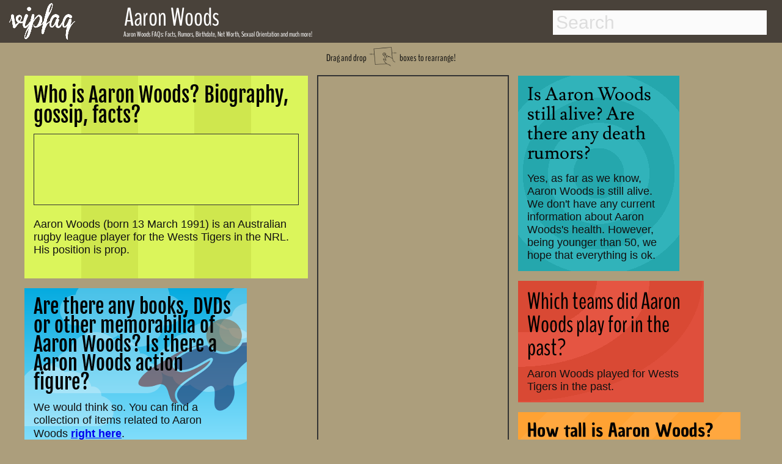

--- FILE ---
content_type: text/html; charset=utf-8
request_url: http://www.vipfaq.com/Aaron_Woods.html
body_size: 10458
content:
 
<!DOCTYPE html>
<html lang="en">
<head>
  <link rel="canonical" href="http://www.vipfaq.com/Aaron Woods.html">
  <link rel="shortcut icon" href="favicon.ico"> 
  <meta charset="utf-8">
  <meta http-equiv="Content-Type" content="text/html;charset=UTF-8">
  <meta name="viewport" content="width=device-width, initial-scale=1"/>
  <title>Aaron Woods FAQs 2026- Facts, Rumors and the latest Gossip. </title> 
  <meta name="description" content="Answers to your questions about Aaron Woods's life, age, relationships, sexual orientation, drug usage, net worth and the latest gossip!"/>	
  <meta name="keywords" content="Aaron Woods, FAQs, facts, rumors, gossip, birthday, dead, death date, birth date, net worth, gay, pregnant, drugs, weed, cocaine, smoke, sexual orientation, 2014"/> 
  <link href="https://plus.google.com/109774713609614726819" rel="publisher">
 <style>.drag,h1{font-family:BenchNine,serif}h1,nav{position:fixed}footer,nav{background:#49423a;width:100%}body,footer,nav{width:100%}#container .adjust a,#results a,.indeximage,.llink{text-decoration:none}abbr,address,article,aside,audio,b,blockquote,body,canvas,caption,cite,code,dd,del,details,dfn,div,dl,dt,em,fieldset,figcaption,figure,footer,form,h1,h2,h3,h4,h5,h6,header,hgroup,html,i,iframe,img,ins,kbd,label,legend,li,mark,menu,nav,object,ol,p,pre,q,samp,section,small,span,strong,summary,table,tbody,td,tfoot,th,thead,time,tr,ul,var,video{margin:0;padding:0;border:0;font-size:100%;vertical-align:baseline;speak:none;font-style:normal;font-weight:400;font-variant:normal;text-transform:none;-webkit-font-smoothing:antialiased}body{background:#ac9e7c;font-weight:700;font-size:1.1em;color:#111}h1{color:#fff;font-size:.7em;font-weight:400;line-height:.7em;top:52px;left:202px;z-index:201}h2,h4{color:#000;font-weight:700}h2{font-size:1.5em;margin-bottom:-.2em}h4{margin-top:20px;font-size:1.2em}nav{height:70px;top:0;z-index:101}.arrow,.drag,.dragimg,.social,footer{position:relative}footer{height:60px;bottom:-200px}.social{height:30px;top:15px;opacity:.8;left:50px;text-align:right}.dragimg{width:50px;top:10px}.arrow{width:40px;top:-4px}.drag{top:-40px;font-size:.9em;font-weight:400;line-height:.7em;margin-bottom:-25px;text-align:center}.explain,.explain2{top:-30px;font-size:1.5em;font-weight:400;line-height:.7em;position:relative;font-family:BenchNine,serif}.explain{right:80px;margin-bottom:0;text-align:right}.explain2{left:0;margin-bottom:-20px;text-align:left}.indexname,.item.h2 h2,.item.h3 h2{line-height:1em;font-weight:400}.green-button,.outeroutput,.zodiac{text-align:center}#maincontainer{top:105px;min-height:800px;width:95%;margin:0 auto;position:relative}.logo{top:5px;left:15px;position:fixed;z-index:102;height:60px}.footnote{font-size:.4em;margin-top:15px;margin-bottom:-20px}.footnote2{font-size:.4em;color:#aaa;top:1px;margin-bottom:0;position:relative}.indexname{color:#fff;left:0;top:-65px;position:relative;width:85%;bottom:10px;font-family:BenchNine,serif;font-size:1em;padding:5px;margin-right:4px;margin-bottom:-48px;background:rgba(20,20,20,.8)}.photo{margin-top:25px}*{-webkit-box-sizing:border-box;-moz-box-sizing:border-box;box-sizing:border-box}body{font-family:sans-serif}.packery{width:100%}.packery:after{content:' ';display:block;clear:both}.item{background:#C09;border:8px solid #ac9e7c;margin:0;overflow:hidden;z-index:2}.adsense,.adsense2{width:calc(100%);height:calc(100%)}.item.h10,.item.h12,.item.h13,.item.h14,.item.h15,.item.h2,.item.h20,.item.h4,.item.h5,.item.h6,.item.h7,.item.h8{height:auto}.itempadding{padding:15px;z-index:3}.item:hover{border-color:#49423a;cursor:move;z-index:1}.item.w15,.item.w15:hover{border:1px solid #333}.item.w2{width:auto;background:#fbb535}.item.h2 h2{font-family:'Fjalla One',serif;font-size:1.9em}.item.h2{min-width:300px;max-width:480px;background:#cfe74e;background:repeating-linear-gradient(90deg,#cfe74e 20%,#cfe74e 40%,#dbf55b 40% ,#dbf55b 60%)}.item.h3 h2{font-family:Unkempt,serif;font-size:1.8em}.item.w3{width:auto;min-width:250px;max-width:420px;background:#c8197f;background:repeating-linear-gradient(90deg,#c8197f 10%,#c8197f 20%,#cf1e89 20%,#cf1e89 30%)}.item.h4 h2{font-family:Lusitana,serif;font-size:1.7em;font-weight:400;line-height:1.1em}.item.h5 h2,.item.h6 h2{line-height:1em;font-weight:400}.item.w4{width:280px;background:-webkit-radial-gradient(circle,#25a7ad 20%,#31b3ba 20%,#31b3ba 40%,#25a7ad 40%,#25a7ad 60%,#31b3ba 60%,#31b3ba 80%,#25a7ad 80%);background:-o-radial-gradient(circle,#25a7ad 20%,#31b3ba 20%,#31b3ba 40%,#25a7ad 40%,#25a7ad 60%,#31b3ba 60%,#31b3ba 80%,#25a7ad 80%);background:-moz-radial-gradient(circle,#25a7ad 20%,#31b3ba 20%,#31b3ba 40%,#25a7ad 40%,#25a7ad 60%,#31b3ba 60%,#31b3ba 80%,#25a7ad 80%);background:radial-gradient(circle,#25a7ad 20%,#31b3ba 20%,#31b3ba 40%,#25a7ad 40%,#25a7ad 60%,#31b3ba 60%,#31b3ba 80%,#25a7ad 80%)}.item.h5 h2{font-family:BenchNine,serif;font-size:2.2em}.item.h5{background:#df4b35}.item.w5{width:auto;min-width:280px;max-width:320px;background-image:radial-gradient(ellipse at top left,#d94934 0,#d94934 30%,#e55542 30%,#e55542 50%,#d94934 50% ,#d94934 70% ,#df4f3c 70%,#df4f3c 90%)}.item.h6 h2{font-family:'Chau Philomene One',serif;font-size:1.7em}.item.h6{background:#ffa435}.item.w6{width:auto;min-width:250px;max-width:380px;background-image:repeating-linear-gradient(-45deg,#ffa73f 15%,#ffa73f 30%,#ffa233 30%,#ffa233 45%)}.item.w7,.item.w8,.item.w9{min-width:270px;max-width:295px;width:auto}.item.h7{background:#df4b35}.item.h7 h2{font-family:Lusitana,serif;font-size:1.7em;font-weight:400;line-height:1.1em}.item.w7{background:-webkit-radial-gradient(circle,#d94934 0,#d94934 30%,#e55542 30%,#e55542 50%,#d94934 50% ,#d94934 70% ,#e55542 70%,#e55542 90%);background:-o-radial-gradient(circle,#d94934 0,#d94934 30%,#e55542 30%,#e55542 50%,#d94934 50% ,#d94934 70% ,#e55542 70%,#e55542 90%);background:-moz-radial-gradient(circle,#d94934 0,#d94934 30%,#e55542 30%,#e55542 50%,#d94934 50% ,#d94934 70% ,#e55542 70%,#e55542 90%);background:radial-gradient(circle,#d94934 0,#d94934 30%,#e55542 30%,#e55542 50%,#d94934 50% ,#d94934 70% ,#e55542 70%,#e55542 90%)}.item.w8{background:#7e827a}.item.h8{background:#ffa233;background-image:repeating-linear-gradient(90deg,#ffa73f 15%,#ffa73f 30%,#ffa233 30%,#ffa233 45%)}.item.h8 h2{font-family:'Chau Philomene One',serif;font-size:1.7em;font-weight:400;line-height:1em}.item.h10 h2,.item.h11 h2,.item.h9 h2{font-size:1.8em;font-weight:400;line-height:1em}.item.w9{background:#000}.item.h9{height:auto;background:#b4cc32;background:repeating-linear-gradient(45deg,#cfe74e 20%,#cfe74e 40%,#b4cc32 40% ,#b4cc32 60%)}.item.h9 h2{font-family:Unkempt,serif}.item.h10 h2,.item.h11 h2,.item.h12 h2{font-family:'Fjalla One',serif}.item.w10{width:auto;min-width:310px;max-width:360px;background:#000}.item.h11,.item.h12{width:auto;min-width:250px}.item.h10{background:-webkit-linear-gradient(-30deg,#ffeeb0 20%,#a2d49f 20%,#a2d49f 30%,#c7c12f 30%,#c7c12f 40%,#fbb535 40%,#fbb535 50%,#f26247 50%,#f26247 60%,#ffeeb0 60%,#ffeeb0 100%);background:-moz-linear-gradient(-30deg,#ffeeb0 20%,#a2d49f 20%,#a2d49f 30%,#c7c12f 30%,#c7c12f 40%,#fbb535 40%,#fbb535 50%,#f26247 50%,#f26247 60%,#ffeeb0 60%,#ffeeb0 100%);background:linear-gradient(-30deg,#ffeeb0 20%,#a2d49f 20%,#a2d49f 30%,#c7c12f 30%,#c7c12f 40%,#fbb535 40%,#fbb535 50%,#f26247 50%,#f26247 60%,#ffeeb0 60%,#ffeeb0 100%)}.item.w11{background:#ff0}.item.h11{min-height:400px;max-width:550px;background:-webkit-linear-gradient(210deg,#ffeeb0 10%,#ffeeb0 20%,#a2d49f 20%,#a2d49f 30%);background:-moz-linear-gradient(210deg,#ffeeb0 10%,#ffeeb0 20%,#a2d49f 20%,#a2d49f 30%);background:repeating-linear-gradient(210deg,#ffeeb0 10%,#ffeeb0 20%,#a2d49f 20%,#a2d49f 30%)}.item.h12,.item.w12{background:#ffeeb0}.item.h12{max-width:320px}.item.w13,.item.w14{min-width:250px;max-width:310px;width:auto}.item.h12 h2{font-size:1.8em;font-weight:400;line-height:1em}.item.h13 h2,.item.h14 h2{font-family:'Chau Philomene One',serif;font-size:1.8em;line-height:1em;font-weight:400}.item.w13{background:#000}.item.h13{background:url(money.jpg) #fff}@-webkit-keyframes super-rainbow{20%,80%{background:linear-gradient(20deg,#c7c12f 10%,#fbb535 10%,#fbb535 20%,#f26247 20%,#f26247 30%,#c7c12f 30%,#c7c12f 40%,#fbb535 40%,#fbb535 50%,#f26247 50%,#f26247 60%,#c7c12f 60%,#c7c12f 70%,#fbb535 70%,#fbb553 80%,#f26247 80%,#f26247 90%,#c7c12f 90%)}40%{background:linear-gradient(20deg,#fbb535 10%,#f26247 10%,#f26247 20%,#c7c12f 20%,#c7c12f 30%,#fbb535 30%,#fbb535 40%,#f26247 40%,#f26247 50%,#c7c12f 50%,#c7c12f 60%,#fbb535 60%,#fbb553 70%,#f26247 70%,#f26247 80%,#c7c12f 80%,#c7c12f 90%,#fbb535 90%)}100%,60%{background:linear-gradient(20deg,#f26247 10%,#c7c12f 10%,#c7c12f 20%,#fbb535 20%,#fbb535 30%,#f26247 30%,#f26247 40%,#c7c12f 40%,#c7c12f 50%,#fbb535 50%,#fbb553 60%,#f26247 60%,#f26247 70%,#c7c12f 70%,#c7c12f 80%,#fbb535 80%,#fbb553 90%,#f26247 90%)}}@-moz-keyframes super-rainbow{33%{background:linear-gradient(90deg,#c7c12f 10%,#fbb535 10%,#fbb535 20%,#f26247 20%,#f26247 30%,#c7c12f 30%,#c7c12f 40%,#fbb535 40%,#fbb535 50%,#f26247 50%,#f26247 60%,#c7c12f 60%,#c7c12f 70%,#fbb535 70%,#fbb553 80%,#f26247 80%,#f26247 90%,#c7c12f 90%)}66%{background:linear-gradient(90deg,#fbb535 10%,#f26247 10%,#f26247 20%,#c7c12f 20%,#c7c12f 30%,#fbb535 30%,#fbb535 40%,#f26247 40%,#f26247 50%,#c7c12f 50%,#c7c12f 60%,#fbb535 60%,#fbb553 70%,#f26247 70%,#f26247 80%,#c7c12f 80%,#c7c12f 90%,#fbb535 90%)}100%{background:linear-gradient(90deg,#f26247 10%,#c7c12f 10%,#c7c12f 20%,#fbb535 20%,#fbb535 30%,#f26247 30%,#f26247 40%,#c7c12f 40%,#c7c12f 50%,#fbb535 50%,#fbb553 60%,#f26247 60%,#f26247 70%,#c7c12f 70%,#c7c12f 80%,#fbb535 80%,#fbb553 90%,#f26247 90%)}}.item.w14{background:0 0}.item.h14{background:linear-gradient(90deg,#c7c12f 10%,#fbb535 10%,#fbb535 20%,#f26247 20%,#f26247 30%,#c7c12f 30%,#c7c12f 40%,#fbb535 40%,#fbb535 50%,#f26247 50%,#f26247 60%,#c7c12f 60%,#c7c12f 70%,#fbb535 70%,#fbb553 80%,#f26247 80%,#f26247 90%,#c7c12f 90%);-webkit-animation:super-rainbow 10s infinite linear;-moz-animation:super-rainbow 10s infinite linear}.item.w15{width:auto;background:#01939a;ox-sizing:border-box;margin:10px;padding:5px}.item.h15{background:#fff}.item.h15 h2{font-family:BenchNine,serif;font-size:2em;font-weight:400;line-height:1.1em}@media (min-width:320px) and (max-width:336px){.item.w15{width:300px}}.item.w20{background:#ffeeb0}.item.h20{width:auto;min-width:310px;max-width:380px;background:#05abe0;background:-moz-linear-gradient(top,#05abe0 0,#53cbf1 49%,#87e0fd 86%);background:-webkit-gradient(linear,left top,left bottom,color-stop(0,#05abe0),color-stop(49%,#53cbf1),color-stop(86%,#87e0fd));background:-webkit-linear-gradient(top,#05abe0 0,#53cbf1 49%,#87e0fd 86%);background:-o-linear-gradient(top,#05abe0 0,#53cbf1 49%,#87e0fd 86%);background:-ms-linear-gradient(top,#05abe0 0,#53cbf1 49%,#87e0fd 86%);background:linear-gradient(to bottom,#05abe0 0,#53cbf1 49%,#87e0fd 86%);filter:progid:DXImageTransform.Microsoft.gradient( startColorstr='#05abe0', endColorstr='#87e0fd', GradientType=0 );background-repeat:no-repeat}.item.h20 h2{font-family:'Fjalla One',serif;font-size:1.8em;font-weight:400;line-height:1em}.main_window{overflow:hidden;display:inline-block;padding:0;margin:0;width:400px;height:500px;position:absolute;z-index:0}.cloud{width:200px;height:50px;background-color:#fff;border-radius:30px;opacity:.27;position:relative;z-index:0}.superman{width:230px;height:151px;opacity:.5;position:absolute;z-index:6;background-image:url(hero.png)}.righthere{font-weight:800;font-size:1.05em}.advertisement,.advertisement_gay{color:#333;font-size:.9em;font-weight:600}.zin{z-index:3;position:relative;height:auto}[data-type=white_1]:before,[data-type=white_2]:before,[data-type=white_3]:before,[data-type=white_4]:before,[data-type=white_5]:before,[data-type=white_6]:before{content:"";display:block;width:50px;height:50px;top:-20px;background-color:#fff;border-radius:30px;position:absolute}[data-type=white_1]:before{left:20px;box-shadow:80px 0 0 10px #fff,40px 0 0 20px #fff,110px 0 0 -5px #fff}[data-type=white_2]:before{left:25px;box-shadow:40px -10px 0 20px #fff,80px -10px 0 10px #fff,115px -5px 0 -10px #fff}[data-type=white_3]:before{left:25px;box-shadow:40px -10px 0 15px #fff,90px 0 0 15px #fff}[data-type=white_4]:before{left:20px;box-shadow:80px 0 0 10px #fff,40px 0 0 20px #fff,110px 0 0 -5px #fff,80px 25px 0 10px #fff,40px 25px 0 20px #fff,0 40px 0 -5px #fff}[data-type=white_5]:before{left:25px;box-shadow:40px -10px 0 20px #fff,80px -10px 0 10px #fff,115px -5px 0 -10px #fff,20px 30px 0 20px #fff,70px 30px 0 10px #fff,105px 40px 0 -10px #fff}[data-type=white_6]:before{left:25px;box-shadow:40px -10px 0 15px #fff,90px 0 0 15px #fff,20px 30px 0 15px #fff,80px 40px 0 15px #fff}.nam,.namebox{display:inline}@-webkit-keyframes linemove{from{left:-200px}to{left:400px}}@-moz-keyframes linemove{from{left:-200px}to{left:400px}}@-ms-keyframes linemove{from{left:-200px}to{left:400px}}@-o-keyframes linemove{from{left:-200px}to{left:400px}}@keyframes linemove{from{left:-200px}to{left:400px}}[data-speed="1"]{animation:linemove 24.01936s;-webkit-animation:linemove 24.01936s}[data-speed="2"]{animation:linemove 18.67113s;-webkit-animation:linemove 18.67113s}[data-speed="3"]{animation:linemove 16.99853s;-webkit-animation:linemove 26.99853s}[data-speed="4"]{animation:linemove 32.6682s;-webkit-animation:linemove 22.6682s}[data-speed="5"]{animation:linemove 21.20363s;-webkit-animation:linemove 21.20363s}[data-speed="6"]{animation:linemove 11.46404s;-webkit-animation:linemove 16.46404s}[data-speed="7"]{animation:linemove 45.58272s;-webkit-animation:linemove 85.58272s}[data-speed="8"]{animation:linemove 31.02697s;-webkit-animation:linemove 31.02697s}[data-speed="9"]{animation:linemove 8.79332s;-webkit-animation:linemove 23.79332s}[data-speed="10"]{animation:linemove 35.69691s;-webkit-animation:linemove 35.69691s}[data-speed="11"]{animation:linemove 36.87823s;-webkit-animation:linemove 36.87823s}[data-speed="12"]{animation:linemove 10.158s;-webkit-animation:linemove 20.158s}.cloud,.superman{-webkit-animation-timing-function:linear;-webkit-animation-iteration-count:infinite;animation-timing-function:linear;animation-iteration-count:infinite;-webkit-animation-delay:-40s}.stamp{width:auto;max-width:1213px;height:auto;background:#ac9e7c;border:2px solid #333;box-sizing:border-box;padding:5px}.advertisement{margin:-3px -5px 3px 0}.stamp1{position:absolute;right:350px;top:750px;z-index:100}.stamp2{position:absolute;top:0;left:480px;z-index:100;margin:7px}.stamp3{position:relative;bottom:0;width:97%;width:auto;max-width:1200px;left:0;margin:7px}.gayad,.textad{width:auto;border:1px solid #333;box-sizing:border-box;height:auto}.textad{background:#dbf55b;padding:5px}.gayad{padding:0 5px 5px;left:2px;margin:0}.advertisement_gay{margin-top:0;margin-left:-3px;margin-bottom:3px}@media (min-width:1960px){.stamp1{right:350px;top:450px}}@media (min-width:1280px) and (max-width:1959px){.stamp1{right:50px;top:750px}}@media (min-width:1360px){.stamp2{right:480px;left:auto}}@media (min-width:800px) and (max-width:1279px){.stamp1{right:0;top:1000px}}@media (min-width:660px) and (max-width:799px){.stamp1{left:0;top:1400px;bottom:auto;right:auto}}@media (min-width:100px) and (max-width:900px){.stamp2{top:900px;left:0}.stamp1{left:0;top:2400px;bottom:auto;right:auto}.gayad,.textad{padding:5px}.advertisement{margin-left:3px;margin-top:1px}.advertisement_gay{margin-left:3px;margin-top:0}}@media (min-width:100px) and (max-width:359px){.stamp{padding:0}.gayad,.textad{padding:5px 0 0}.textad{left:-5px!important}.item.w10{width:320px;margin-left:-4px}.gayad{width:304px;margin-left:-15px;margin-bottom:-5px}.advertisement{font-weight:400;font-size:.8em}}.item.h16 h2,.item.h17 h2{font-size:2em;line-height:1.1em;font-family:BenchNine,serif;font-weight:400}@media (min-width:100px) and (max-width:430px){.textad{padding:0}#maincontainer{width:98%}}.item.w16,.item.w17{width:270px;padding:2px;background:#49423a}.item.h16{height:auto;background:#49423a}.item.h17{height:270px;background:#49423a}.item.is-dragging,.item.is-positioning-post-drag{border-color:#222;transition:background-color .2s ease-in-out;-moz-transition:background-color .2s ease-in-out;-webkit-transition:background-color .2s ease-in-out;background:#bc008d;opacity:.7;z-index:10}.like,.nam,.namebox{z-index:200}@font-face{font-family:Damion;font-style:normal;font-weight:400;src:local('Damion'),url(http://themes.googleusercontent.com/static/fonts/damion/v4/qyDz-al48wZmmi6RcQn1Mg.woff) format('woff')}@font-face{font-family:'Open Sans';font-style:normal;font-weight:400;src:local('Open Sans'),local('OpenSans'),url(http://themes.googleusercontent.com/static/fonts/opensans/v8/cJZKeOuBrn4kERxqtaUH3T8E0i7KZn-EPnyo3HZu7kw.woff) format('woff')}@font-face{font-family:Unkempt;font-style:normal;font-weight:400;src:local('Unkempt'),url(http://themes.googleusercontent.com/static/fonts/unkempt/v5/MsFMwD9wD1OCzqw3trD0PA.woff) format('woff')}.nam{top:22px;left:196px;position:absolute;color:#fff;font-size:40px}.namebox{top:-16px;position:relative;font-family:BenchNine,serif;font-size:42px;font-weight:400;line-height:.7em;padding-left:7px}.like,svg{display:inline-block;position:absolute}.like{top:-40px;margin-left:7px}h4#results-text,ul#results{display:none;background:#fff}.suche{position:absolute;right:25px}input#search{width:350px;height:40px;padding:5px;margin-top:17px;margin-bottom:15px;-webkit-border-radius:0;-moz-border-radius:0;border-radius:0;outline:0;border:0 solid #6f3c3d;font-size:30px;line-height:40px;color:#333;background:#fbfbfb}::-webkit-input-placeholder{color:#ddd}:-moz-placeholder{color:#ddd}::-moz-placeholder{color:#ddd}:-ms-input-placeholder{color:#ddd}input#search:focus,input#search:hover{color:#333;border:0 solid #111;-moz-box-shadow:0 1px 3px rgba(0,0,0,.25) inset,0 1px 0 rgba(255,255,255,1);-webkit-box-shadow:0 1px 3px rgba(0,0,0,.25) inset,0 1px 0 rgba(255,255,255,1);box-shadow:0 1px 3px rgba(0,0,0,.25) inset,0 1px 0 rgba(255,255,255,1)}ul#results{width:350px;margin-top:4px;border:1px solid #ababab;-webkit-border-radius:2px;-moz-border-radius:2px;border-radius:2px;-webkit-box-shadow:rgba(0,0,0,.15) 0 1px 3px;-moz-box-shadow:rgba(0,0,0,.15) 0 1px 3px;box-shadow:rgba(0,0,0,.15) 0 1px 3px}ul#results li{padding:8px;cursor:pointer;background:#fff;border-top:1px solid #cdcdcd;transition:background-color .3s ease-in-out;-moz-transition:background-color .3s ease-in-out;-webkit-transition:background-color .3s ease-in-out;list-style-type:none}ul#results li:hover{background-color:#F7F7F7}ul#results li:first-child{border-top:none}ul#results li h3,ul#results li h4{transition:color .3s ease-in-out;-moz-transition:color .3s ease-in-out;-webkit-transition:color .3s ease-in-out;color:#444;line-height:1.2em;font-size:1.4em}ul#results li:hover h3,ul#results li:hover h4{color:#3b3b3b;font-weight:700}.zodiac{font-size:3em;line-height:1.1em;margin-bottom:0}svg{opacity:.09;top:0;left:0}.dsign,.output{display:inline}#container .drug,#container .hot,.dsign,.output{position:relative}#container{margin-top:20px;color:#fff}#container .adjust{margin-left:-70px}#container .bar1,#container .bar2,#container .bar3{font-weight:700;margin-bottom:5px;margin-left:0;letter-spacing:-1px;background:#09c;padding:10px;font-size:20px;color:#fff;border-left:80px solid #333;height:50px;-webkit-border-radius:0 1em 1em 0;-moz-border-radius:0 1em 1em 0;border-radius:0 1em 1em 0}#container .adjust a{border-radius:.3em;color:#09c;line-height:30px;padding-bottom:10px;padding-top:10px;padding-right:80px;margin-left:-15px}#container div a:hover{color:#fff}.dsign,output{font-size:2em;color:#000}#container .bar1:hover,#container .bar2:hover,#container .bar3:hover{border-left:80px solid #444}#container .hot{width:250px}#container .drug{width:250px;margin-left:10px}.hot:hover{transform:scale(1.1);-ms-transform:scale(1.1);-moz-transform:scale(1.1);-webkit-transform:scale(1.1);-o-transform:scale(1.1)}.drug:hover{transform:scale(1.05);-ms-transform:scale(1.05);-moz-transform:scale(1.05);-webkit-transform:scale(1.05);-o-transform:scale(1.05);transform:rotate(7deg);-ms-transform:rotate(7deg);-webkit-transform:rotate(7deg)}input[type=range]{-webkit-appearance:none;border-radius:5px;box-shadow:inset 0 0 5px #333;background-color:#999;height:20px;vertical-align:middle;width:99%;outline-style:none;-moz-outline-style:none}input[type=range]::-moz-range-track{-moz-appearance:none;border-radius:5px;border:1px solid #333;box-shadow:inset 0 0 5px #333;background-color:#666;height:10px}input[type=range]::-webkit-slider-thumb{-webkit-appearance:none!important;border-radius:2px;background-color:#FFF;box-shadow:inset 0 0 10px rgba(000,000,000,.3);border:1px solid #666;height:50px;width:20px}input[type=range]::-moz-range-thumb{-moz-appearance:none;border-radius:20px;background-color:#FFF;border:1px solid #666;box-shadow:inset 0 0 10px rgba(000,000,000,.2);height:20px;width:20px}output{width:100%;outline-style:none;-moz-outline-style:none}.output{width:50%}.outeroutput{width:auto;margin-top:20px}.dsign{width:20px}.green-button{background:#a0d751;margin-top:5px;margin-left:52px;margin-bottom:15px;float:center;border:1px solid #9aca56;border-radius:5px;-moz-border-radius:5px;-webkit-border-radius:5px;padding:10px;color:#fff;width:60%;font-size:25px;transition:box-shadow .5s}@font-face{font-family:BenchNine;font-style:normal;font-weight:400;src:local('BenchNine Regular'),local('BenchNine-Regular'),url(http://themes.googleusercontent.com/static/fonts/benchnine/v2/xmB9oJNpSFKa3qTF2JABPj8E0i7KZn-EPnyo3HZu7kw.woff) format('woff')}@font-face{font-family:'Chau Philomene One';font-style:normal;font-weight:400;src:local('Chau Philomene One'),local('ChauPhilomeneOne-Regular'),url(fonts/KKc5egCL-a2fFVoOA2x6tLCP4LGfprDLBfU97ANpU-o.woff) format('woff')}@font-face{font-family:'Fjalla One';font-style:normal;font-weight:400;src:local('Fjalla One'),local('FjallaOne-Regular'),url(fonts/rxxXUYj4oZ6Q5oDJFtEd6hsxEYwM7FgeyaSgU71cLG0.woff) format('woff')}@font-face{font-family:Lusitana;font-style:normal;font-weight:400;src:local('Lusitana'),url(fonts/tAIvAkRzqMJf8Y4fM1R7PfesZW2xOQ-xsNqO47m55DA.woff) format('woff')}@font-face{font-family:'Open Sans';font-style:normal;font-weight:400;src:local('Open Sans'),local('OpenSans'),url(fonts/cJZKeOuBrn4kERxqtaUH3T8E0i7KZn-EPnyo3HZu7kw.woff) format('woff')}@font-face{font-family:Unkempt;font-style:normal;font-weight:400;src:local('Unkempt'),url(fonts/MsFMwD9wD1OCzqw3trD0PA.woff) format('woff')}.fb-comments,.fb-comments *{width:100%!important}@media (min-width:0px) and (max-width:1110px){.nam,.namebox{font-size:25px}.like,.namebox{padding-left:7px}.namebox,h1{font-family:BenchNine,serif;font-weight:400;line-height:.7em}.like,h1{position:relative}nav{height:50px}.logo{top:5px;left:15px;height:40px}.nam{top:22px;left:100px;width:auto}.namebox{top:-11px}.like{top:-17px}h1{font-size:.8em;color:#333;top:-45px;left:0;margin-left:-10px;margin-bottom:-10px;margin-right:10px;z-index:2}.suche{position:absolute;right:25px}input#search{width:300px;height:35px;font-size:23px;line-height:26px;margin-top:7px}.explain,.explain2{font-size:1.1em;font-weight:400}ul#results{width:300px}.explain{line-height:1.2em}.explain2{line-height:.7em}@media (min-width:0px) and (max-width:900px){.explain2{margin-top:10px}@media (min-width:0px) and (max-width:700px){.like,.namebox{display:none}.logo{top:5px;left:15px;height:40px}.namebox{top:-14px;font-family:BenchNine,serif;font-size:25px;font-weight:400;line-height:.7em;padding-left:7px}h1{top:-45px;margin-left:-10px;margin-bottom:-10px;margin-right:10px}@media (min-width:0px) and (max-width:600px){.explain{display:none}.explain2{margin-top:30px;margin-bottom:-25px}@media (min-width:0px) and (max-width:500px){h1{padding-left:10px;line-height:1em}.suche{right:15px}input#search{width:250px;height:35px}ul#results{width:250px}@media (min-width:0px) and (max-width:450px){.explain2{line-height:1em;font-size:1em}.like{display:none}.logo{left:10px}@media (min-width:0px) and (max-width:360px){.logo{left:10px}.suche{right:10px}input#search{width:220px;height:35px}ul#results{width:220px}}}}}}}}</style>	 	 	 	 

  <!-- Open Graph data  -->
  <meta property="og:title" content="Aaron Woods FAQs 2026- Facts, Rumors and the latest Gossip. " />
  <meta property="og:type" content="website" />	
  <meta property="og:url" content="http://www.vipfaq.com/Aaron_Woods.html" />
  <meta property="og:image" content="http://www.vipfaq.com/logo.png"/>		
  <meta property="og:description" content="Answers to your questions about Aaron Woods's life, age, relationships, sexual orientation, drug usage, net worth and the latest gossip!"/>
  <meta property="fb:app_id" content="824647937560254"/>
  <meta property="og:site_name" content="vipfaq.com" />
  
 <script async src="//pagead2.googlesyndication.com/pagead/js/adsbygoogle.js"></script>
 <script>
  (adsbygoogle = window.adsbygoogle || []).push({
    google_ad_client: "ca-pub-9829861663364875",
    enable_page_level_ads: true,
    vignettes: {google_ad_channel: '6270865943'},
    overlays: {google_ad_channel: '6270865943'}
  });
 </script>
 </head> 
<body> <a href="index.html"> <img class="logo" src="vipfaq.png" alt="vipfaq, Celebrity facts and the latest gossip"></a>
 <nav>
  <div class=suche>
   <!-- Main Input -->
   <input type="text" id="search" autocomplete="off" placeholder="Search">
   <!-- Show Results -->
   <ul id="results"></ul>
  </div>
        <div class="nam"><div class="namebox">Aaron Woods</div><div class="like"><div class="fb-like" data-href="https://www.facebook.com/pages/vipfaqcom/794090500610753" data-layout="button" data-action="like" data-show-faces="false" data-share="false"></div></div></div>
 </nav>
<article>
			      <div id="maincontainer" itemscope itemtype ="http://schema.org/Person"><div id="fb-root"></div>
			      <div class="mainh1"><h1><span itemprop="name">Aaron Woods</span> FAQs: Facts, Rumors, Birthdate, Net Worth, Sexual Orientation and much more!</h1></div>
			      <div class="drag">Drag and drop <img class="dragimg" src="drag.png" alt="drag and drop finger icon"> boxes to rearrange!</div><div class="packery"  data-packery-options='{ "itemSelector": ".item", "stamp": ".stamp" } '><section><div class="stamp stamp2"><style>.vipfaq1b { width: 300px; height: 600px; padding-left:0px;}@media(min-width: 410px) { .vipfaq1b { width: 300px; height:600px; padding-left:-20px; margin-left:0px;}}</style><div id="ezoic-pub-ad-placeholder-101"><script async src="//pagead2.googlesyndication.com/pagead/js/adsbygoogle.js"></script><ins class="adsbygoogle vipfaq1b"     style="display:inline-block"     data-ad-client="ca-pub-9829861663364875"     data-ad-slot="7747599148"></ins><script>(adsbygoogle = window.adsbygoogle || []).push({});</script></div></div></section><section><div class="item w2 h2"><div class="itempadding"><h2>Who is Aaron Woods? Biography, gossip, facts?</h2><br>
             <div class="textad"><div class="advertisement"></div><style>
.vipfaqtext1 { width: 400px; height: 100px;  margin-bottom:-40px;}
@media(max-width: 460px) { .vipfaqtext1 { width: 360px; height:100px;  }}
@media(max-width: 400px) { .vipfaqtext1 { width: 320px; height:100px;  }}
@media(max-width: 360px) { .vipfaqtext1 { width: 260px; height:100px;  }}
</style>
<div id="ezoic-pub-ad-placeholder-102">
<script async src="//pagead2.googlesyndication.com/pagead/js/adsbygoogle.js"></script>
<!-- vipfaq-text1 -->
<ins class="adsbygoogle vipfaqtext1"
     style="display:inline-block"
     data-ad-client="ca-pub-9829861663364875"
     data-ad-slot="7607998340"></ins>
<script>
(adsbygoogle = window.adsbygoogle || []).push({});
</script></div></div><br>Aaron Woods (born 13 March 1991) is an Australian rugby league player for the Wests Tigers in the NRL. His position is prop.<br><br></div></div></section><section><div class="item w4 h4"><div class="itempadding"><h2>Is Aaron Woods still alive? Are there any death rumors?</h2><br>Yes, as far as we know, Aaron Woods is still alive. We don't have any current information about Aaron Woods's health. However, being younger than 50, we hope that everything is ok.<br></div></div></section><section><div class="item w5 h5"><div class="itempadding"><h2>Which teams did Aaron Woods play for in the past?</h2><br>Aaron Woods played for Wests Tigers in the past.<br></div></div></section><section><div class="item w20 h20">  <div class="main_window">
     <div class="cloud" data-type="white_4" style="top: 18px;" data-speed="1"></div>
     <div class="cloud" data-type="white_2" style="top: 72px;" data-speed="2"></div>
     <div class="superman"  style="top: 50px;" data-speed="3"></div>
     <div class="cloud" data-type="white_4" style="top: -5px;" data-speed="6"></div>
     <div class="cloud" data-type="white_6" style="top: -139px;" data-speed="8"></div>
     <div class="cloud" data-type="white_1" style="top: -155px;" data-speed="9"></div>
     <div class="cloud" data-type="white_2" style="top: -74px;" data-speed="10"></div>
  </div><div class="itempadding"><div class="zin"><h2>Are there any books, DVDs or other memorabilia of Aaron Woods? Is there a Aaron Woods action figure?</h2><br>We would think so. You can find a collection of items related to Aaron Woods <a class="righthere" target="_blank" rel="nofollow" href="http://www.amazon.com/s/ref=nb_sb_noss?url=search-alias%3Daps&field-keywords=Aaron Woods&tag=fairymeadows-20"> right here</a>. <br><br><script src="//z-na.amazon-adsystem.com/widgets/onejs?MarketPlace=US&adInstanceId=98635e8f-0b67-4617-8bfb-c37db3a968bb"></script><br></div></div></div></section><section><div class="item w6 h6"><div class="itempadding"><h2>How tall is Aaron Woods?</h2><br>Aaron Woods is 1.94m tall, which is equivalent to 6feet and 4inches.<br></div></div></section><section><div class="item w10 h10"><div class="itempadding"><style>#container .bar1 {width:231.25px;}</style><style>#container .bar2 {width:118.75px;}</style><style>#container .bar3 {width:100px;}</style><h2>Is Aaron Woods gay or straight?</h2><br>Many people enjoy sharing rumors about the sexuality and sexual orientation of celebrities. We don't know for a fact whether Aaron Woods is gay, bisexual or straight. However, feel free to tell us what you think! Vote by clicking below.
		<div id="container">
		      <div class="bar1" ><div class="adjust"><a href="" class="vote" idd="696-gay" name="gay">Gay</a></div></div>
		      <div class="bar2" ><div class="adjust"><a href="" class="vote" idd="696-gay" name="straight">Straight</a></div></div>
		      <div class="bar3" ><div class="adjust"><a href="" class="vote" idd="696-gay" name="bi">Bi</a></div></div>
		</div><br>88% of all voters think that Aaron Woods is gay (homosexual), 13% voted for straight (heterosexual), and 0% like to think that Aaron Woods is actually bisexual.
		<br><br><div class="gayad"><div class="advertisement_gay">Advertisement</div>
<div id="ezoic-pub-ad-placeholder-103">
<script async src="//pagead2.googlesyndication.com/pagead/js/adsbygoogle.js"></script>
<!-- vipfaq-mediumrectangle -->
<ins class="adsbygoogle"
     style="display:inline-block;width:300px;height:250px"
     data-ad-client="ca-pub-9829861663364875"
     data-ad-slot="3177798749"></ins>
<script>
(adsbygoogle = window.adsbygoogle || []).push({});
</script></div>
</div><br></div></div></section><section><div class="item w3 h3"><div class="itempadding"><h2>How heavy is Aaron Woods? What is Aaron Woods's weight?</h2><br>Aaron Woods does weigh 105kg, which is equivalent to 231.5lbs.<br></div></div></section><section><div class="item w2 h2"><div class="itempadding"><h2>Who are similar rugby players to Aaron Woods?</h2><br><a href="Allan_Langer.html" class="llink">Allan Langer</a>, <a href="Arthur_Mayne.html" class="llink">Arthur Mayne</a>, <a href="Chick_Jenkins.html" class="llink">Chick Jenkins</a>, <a href="Chris_Feauai-Sautia.html" class="llink">Chris Feauai-Sautia</a> and <a href="Damien_Hill.html" class="llink">Damien Hill</a> are rugby players that are similar to Aaron Woods. Click on their names to check out their FAQs.<br></div></div></section><section><div class="item w11 h11"><div class="itempadding"><h2>What is Aaron Woods doing now?</h2><br>Supposedly, 2026 has been a busy year for Aaron Woods. However, we do not have any detailed information on what Aaron Woods is doing these days. Maybe you know more. Feel free to add the latest news, gossip, official contact information such as mangement phone number, cell phone number or email address, and your questions below.<div class="fb-comments" data-href="http://www.vipfaq.com//Aaron_Woods.html" data-width="100%" data-numposts="5" data-colorscheme="light"></div><br></div></div></section><section><div class="item w12 h12"><div class="itempadding"><h2>Is Aaron Woods hot or not?</h2><br>Well, that is up to you to decide! Click the "HOT"-Button if you think that Aaron Woods is hot, or click "NOT" if you don't think so.<div id="container">
		      <div class="hot" ><a href="" class="vote" idd="696-hot" name="hot"><img class="hot" src="hot.png" alt="hot"></a></div>
		      <div class="hot" ><a href="" class="vote" idd="696-hot" name="nothot"><img class="hot" src="not.png" alt="not hot"></a></div>
		</div>33% of all voters think that Aaron Woods is hot, 67% voted for "Not Hot". <br></div></div></section><section><div class="item w14 h14"><div class="itempadding"><h2>Does Aaron Woods do drugs? Does Aaron Woods smoke cigarettes or weed?</h2><br>It is no secret that many celebrities have been caught with illegal drugs in the past. Some even openly admit their drug usuage. Do you think that Aaron Woods does smoke cigarettes, weed or marijuhana? Or does Aaron Woods do steroids, coke or even stronger drugs such as heroin? Tell us your opinion below. <div id="container">
		      <div class="hot" ><a href="" class="vote" idd="696-drugs" name="regular"><img class="drug" src="regular.png" alt="regular"></a></div>
		      <div class="hot" ><a href="" class="vote" idd="696-drugs" name="recreational"><img class="drug" src="recreational.png" alt="recreational"></a></div>
		      <div class="hot" ><a href="" class="vote" idd="696-drugs" name="never"><img class="drug" src="never.png" alt="never"></a></div>
		</div>25% of the voters think that Aaron Woods does do drugs regularly, 25% assume that Aaron Woods does take drugs recreationally and 50% are convinced that Aaron Woods has never tried drugs before. <br></div></div></section><section><div class="item w7 h7"><div class="itempadding"><h2>Are there any photos of Aaron Woods's hairstyle or shirtless?</h2><br>There might be. But unfortunately we currently cannot access them from our system. We are working hard to fill that gap though, check back in tomorrow!<br></div></div></section><section><div class="item w13 h13"><div class="itempadding"><h2>What is Aaron Woods's net worth in 2026? How much does Aaron Woods earn?</h2><br>According to various sources, Aaron Woods's net worth has grown significantly in 2026. However, the numbers vary depending on the source. If you have current knowledge about Aaron Woods's net worth, please feel free to share the information below.<div id="container">

<form  id="networth" method="post">
<input type=range name="selectedworth" min=3 max=10 value=6 step=0.1 list=tickmarks onchange="rangevalue.value=Math.round(Math.pow(10,value))">
<input type="hidden" name="artistid" value="696">
<div class="outeroutput"><div class="dsign">$</div><div class="output"><output id="rangevalue">1000000</output></div></div>
<button type="button" class="green-button" onclick="processDetails();">Submit</button>
</form>
</div>Aaron Woods's net worth is estimated to be in the range of approximately $2491 in 2026, according to the users of vipfaq. The estimated net worth includes stocks, properties, and luxury goods such as yachts and private airplanes.<br></div></div></section></div></div></article></body><footer>
<a href="https://www.facebook.com/pages/vipfaqcom/794090500610753" target="_blank"><img class="social" src="fb.png" alt="facebook logo"></a>
<a href="https://plus.google.com/u/0/b/109774713609614726819/109774713609614726819/posts" target="_blank"><img class="social" src="gp.png" alt="google plus logo"></a>
<a href="privacy.html"><img class="social" src="privacy.png" alt="privacy and terms of usage"></a>
<img class="social" src="copyright.png" alt="copyright">
</footer>
<script src="jquery-1.11.1.min.js"></script>
<script src="jquery-migrate-1.2.1.min.js"></script>
<script src="vip_js_search.min.js"></script>
<script src="vip_js_vote.js"></script>
<script src="vip_js_packndrag.min.js"></script>
<script>
      if (screen.width <=1280 && screen.width >360 ) { 
        var stampElem = document.querySelector('.stamp');

	docReady( function() {var container = document.querySelector('.packery');
	var pckry = new Packery( container, {   
		 itemSelector: '.item',
		 stamp: ".stamp"
		});
	pckry.stamp( stampElem );
	var itemElems = pckry.getItemElements();
	    var elem = itemElems[0];
	    var draggie = new Draggabilly( elem );
	    pckry.bindDraggabillyEvents( draggie );
	    var elem = itemElems[2];
	    var draggie = new Draggabilly( elem );
	    pckry.bindDraggabillyEvents( draggie ); 
	    var elem = itemElems[3];
	    var draggie = new Draggabilly( elem );
	    pckry.bindDraggabillyEvents( draggie );   
	setTimeout(function(){ pckry.layout(); }, 1000);
	setTimeout(function(){ pckry.layout(); }, 2000);
	setTimeout(function(){ pckry.layout(); }, 3000);
	setTimeout(function(){ pckry.layout(); }, 4000);
	setTimeout(function(){ pckry.layout(); }, 5000);
	setTimeout(function(){ pckry.layout(); }, 8000);});}
	
       else if (screen.width <=360 && screen.width >0 ) { 
	docReady( function() {var container = document.querySelector('.packery');
	var pckry = new Packery( container, {
		 itemSelector: '.item',
		 stamp: ".stamp"
		 });
	var itemElems = pckry.getItemElements(); 
	setTimeout(function(){ pckry.layout(); }, 1000);
	setTimeout(function(){ pckry.layout(); }, 2000);
	setTimeout(function(){ pckry.layout(); }, 3000);
	setTimeout(function(){ pckry.layout(); }, 4000);
	setTimeout(function(){ pckry.layout(); }, 5000);
	setTimeout(function(){ pckry.layout(); }, 8000);});}

       else  { 
	docReady( function() {var container = document.querySelector('.packery');
	var pckry = new Packery( container, {
		 itemSelector: '.item',
		 stamp: ".stamp"
		 });
	var itemElems = pckry.getItemElements();
	for ( var i=0, len = itemElems.length; i < len-1; i++ ) {
	    var elem = itemElems[i];
	    var draggie = new Draggabilly( elem );
	    pckry.bindDraggabillyEvents( draggie ); } 
	setTimeout(function(){ pckry.layout(); }, 1000);
	setTimeout(function(){ pckry.layout(); }, 2000);
	setTimeout(function(){ pckry.layout(); }, 3000);
	setTimeout(function(){ pckry.layout(); }, 4000);
	setTimeout(function(){ pckry.layout(); }, 5000);
	setTimeout(function(){ pckry.layout(); }, 8000);});}
</script>
<script>
  (function(i,s,o,g,r,a,m){i['GoogleAnalyticsObject']=r;i[r]=i[r]||function(){
  (i[r].q=i[r].q||[]).push(arguments)},i[r].l=1*new Date();a=s.createElement(o),
  m=s.getElementsByTagName(o)[0];a.async=1;a.src=g;m.parentNode.insertBefore(a,m)
  })(window,document,'script','//www.google-analytics.com/analytics.js','ga');
  ga('create', 'UA-66173598-4', 'auto');
  ga('send', 'pageview');
</script>
<script>(function(d, s, id) {var js, fjs = d.getElementsByTagName(s)[0];
	if (d.getElementById(id)) return;js = d.createElement(s);
	    js.id = id;js.src = "//connect.facebook.net/en_EN/all.js#xfbml=1";
	    fjs.parentNode.insertBefore(js, fjs);}(document, 'script', 'facebook-jssdk'));</script>


<link rel="stylesheet" type="text/css" href="style2.css">




--- FILE ---
content_type: text/html; charset=utf-8
request_url: https://www.google.com/recaptcha/api2/aframe
body_size: 267
content:
<!DOCTYPE HTML><html><head><meta http-equiv="content-type" content="text/html; charset=UTF-8"></head><body><script nonce="cypPwoKRsBaYQO0AjplIIQ">/** Anti-fraud and anti-abuse applications only. See google.com/recaptcha */ try{var clients={'sodar':'https://pagead2.googlesyndication.com/pagead/sodar?'};window.addEventListener("message",function(a){try{if(a.source===window.parent){var b=JSON.parse(a.data);var c=clients[b['id']];if(c){var d=document.createElement('img');d.src=c+b['params']+'&rc='+(localStorage.getItem("rc::a")?sessionStorage.getItem("rc::b"):"");window.document.body.appendChild(d);sessionStorage.setItem("rc::e",parseInt(sessionStorage.getItem("rc::e")||0)+1);localStorage.setItem("rc::h",'1768898703234');}}}catch(b){}});window.parent.postMessage("_grecaptcha_ready", "*");}catch(b){}</script></body></html>